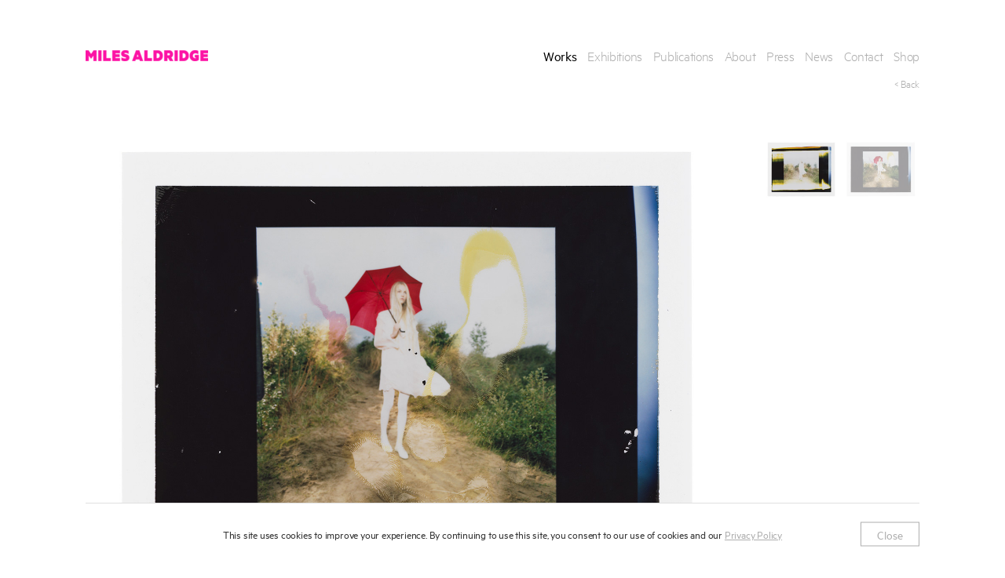

--- FILE ---
content_type: text/html; charset=UTF-8
request_url: https://milesaldridge.com/by-the-sea-study-viii/
body_size: 9586
content:
    <script>console.log( {"id":1903,"title":"By The Sea \u2013 study VIII","image":4430,"year":"2016","description":"<p>Unique Polaroid print<\/p>\n","detailed_description":"Signed in ink verso","sizing_info":"3\u00a0\u00bd\u00a0\u00d7 4\u00a0\u00bc\u00a0inches (8.6 \u00d7 10.8 cm)","enquire_link":{"title":"","url":"mailto:studio@milesaldridge.com?subject=Enquiry+about+By+The+Sea+%E2%80%93+study+VIII","target":""},"href":"https:\/\/milesaldridge.com\/by-the-sea-study-viii\/","thumbs":{"module_grid":"https:\/\/milesaldridge.com\/wp-content\/uploads\/2020\/04\/By-The-Sea-\u2013-study-VIII-2016-1-747x600.jpg","small_grid":"https:\/\/milesaldridge.com\/wp-content\/uploads\/2020\/04\/By-The-Sea-\u2013-study-VIII-2016-1-350x281.jpg","zoom":"https:\/\/milesaldridge.com\/wp-content\/uploads\/2020\/04\/By-The-Sea-\u2013-study-VIII-2016-1.jpg","full":"https:\/\/milesaldridge.com\/wp-content\/uploads\/2020\/04\/By-The-Sea-\u2013-study-VIII-2016-1.jpg","tiles_path":"2020\/04\/By-The-Sea-\u2013-study-VIII-2016-1.jpg"},"image_size":[1400,1125],"image_orientation":"landscape","series":{"term_id":53,"slug":"by-the-sea","name":"By The Sea","count":2,"description":""},"series_id":53,"cat":{"term_id":4,"slug":"polaroids","name":"Polaroids"},"no_zoom":true,"tiles_level":11,"tiles_suggested_level":11});</script>
  <!doctype html>
<html lang="en-GB" class="no-js">
	<head>
		<meta charset="UTF-8">

		<link href="//www.google-analytics.com" rel="dns-prefetch">

		<meta http-equiv="X-UA-Compatible" content="IE=edge,chrome=1">
		<meta name="viewport" content="width=device-width, initial-scale=1.0">

		<link rel="apple-touch-icon" sizes="57x57" href="https://milesaldridge.com/assets/images/favicon/apple-icon-57x57.png?v=0.91">
<link rel="apple-touch-icon" sizes="60x60" href="https://milesaldridge.com/assets/images/favicon/apple-icon-60x60.png?v=0.91">
<link rel="apple-touch-icon" sizes="72x72" href="https://milesaldridge.com/assets/images/favicon/apple-icon-72x72.png?v=0.91">
<link rel="apple-touch-icon" sizes="76x76" href="https://milesaldridge.com/assets/images/favicon/apple-icon-76x76.png?v=0.91">
<link rel="apple-touch-icon" sizes="114x114" href="https://milesaldridge.com/assets/images/favicon/apple-icon-114x114.png?v=0.91">
<link rel="apple-touch-icon" sizes="120x120" href="https://milesaldridge.com/assets/images/favicon/apple-icon-120x120.png?v=0.91">
<link rel="apple-touch-icon" sizes="144x144" href="https://milesaldridge.com/assets/images/favicon/apple-icon-144x144.png?v=0.91">
<link rel="apple-touch-icon" sizes="152x152" href="https://milesaldridge.com/assets/images/favicon/apple-icon-152x152.png?v=0.91">
<link rel="apple-touch-icon" sizes="180x180" href="https://milesaldridge.com/assets/images/favicon/apple-icon-180x180.png?v=0.91">
<link rel="icon" type="image/png" sizes="192x192"  href="https://milesaldridge.com/assets/images/favicon/android-icon-192x192.png?v=0.91">
<link rel="icon" type="image/png" sizes="32x32" href="https://milesaldridge.com/assets/images/favicon/favicon-32x32.png?v=0.91">
<link rel="icon" type="image/png" sizes="96x96" href="https://milesaldridge.com/assets/images/favicon/favicon-96x96.png?v=0.91">
<link rel="icon" type="image/png" sizes="16x16" href="https://milesaldridge.com/assets/images/favicon/favicon-16x16.png?v=0.91">
<link rel="manifest" href="https://milesaldridge.com/assets/images/favicon/manifest.json">
<meta name="msapplication-TileColor" content="#ffffff">
<meta name="msapplication-TileImage" content="/ms-icon-144x144.png?v=0.91">
<meta name="theme-color" content="#ffffff">		
		
		<link rel="stylesheet" type="text/css" href="https://milesaldridge.com/assets/css/spritesheet.css?v=0.91">
		<link rel="stylesheet" type="text/css" href="https://milesaldridge.com/assets/css/app.grunt.css?v=0.91">
		<link rel="stylesheet" type="text/css" href="https://milesaldridge.com/assets/css/patch.css?v=0.91">

		<title>By The Sea – study VIII - Miles Aldridge</title>

		<meta name='robots' content='index, follow, max-image-preview:large, max-snippet:-1, max-video-preview:-1' />
	<style>img:is([sizes="auto" i], [sizes^="auto," i]) { contain-intrinsic-size: 3000px 1500px }</style>
	
	<!-- This site is optimized with the Yoast SEO plugin v26.7 - https://yoast.com/wordpress/plugins/seo/ -->
	<link rel="canonical" href="https://milesaldridge.com/by-the-sea-study-viii/" />
	<meta property="og:locale" content="en_GB" />
	<meta property="og:type" content="article" />
	<meta property="og:title" content="By The Sea – study VIII - Miles Aldridge" />
	<meta property="og:url" content="https://milesaldridge.com/by-the-sea-study-viii/" />
	<meta property="og:site_name" content="Miles Aldridge" />
	<meta property="article:published_time" content="2020-04-22T09:44:15+00:00" />
	<meta property="article:modified_time" content="2021-03-25T16:39:22+00:00" />
	<meta name="author" content="Miles Aldridge" />
	<meta name="twitter:card" content="summary_large_image" />
	<meta name="twitter:label1" content="Written by" />
	<meta name="twitter:data1" content="Miles Aldridge" />
	<script type="application/ld+json" class="yoast-schema-graph">{"@context":"https://schema.org","@graph":[{"@type":"Article","@id":"https://milesaldridge.com/by-the-sea-study-viii/#article","isPartOf":{"@id":"https://milesaldridge.com/by-the-sea-study-viii/"},"author":{"name":"Miles Aldridge","@id":"https://milesaldridge.com/#/schema/person/3405f417a20e811cc611fdc88bc6cb4f"},"headline":"By The Sea – study VIII","datePublished":"2020-04-22T09:44:15+00:00","dateModified":"2021-03-25T16:39:22+00:00","mainEntityOfPage":{"@id":"https://milesaldridge.com/by-the-sea-study-viii/"},"wordCount":5,"publisher":{"@id":"https://milesaldridge.com/#/schema/person/3405f417a20e811cc611fdc88bc6cb4f"},"articleSection":["Polaroids"],"inLanguage":"en-GB"},{"@type":"WebPage","@id":"https://milesaldridge.com/by-the-sea-study-viii/","url":"https://milesaldridge.com/by-the-sea-study-viii/","name":"By The Sea – study VIII - Miles Aldridge","isPartOf":{"@id":"https://milesaldridge.com/#website"},"datePublished":"2020-04-22T09:44:15+00:00","dateModified":"2021-03-25T16:39:22+00:00","breadcrumb":{"@id":"https://milesaldridge.com/by-the-sea-study-viii/#breadcrumb"},"inLanguage":"en-GB","potentialAction":[{"@type":"ReadAction","target":["https://milesaldridge.com/by-the-sea-study-viii/"]}]},{"@type":"BreadcrumbList","@id":"https://milesaldridge.com/by-the-sea-study-viii/#breadcrumb","itemListElement":[{"@type":"ListItem","position":1,"name":"Home","item":"https://milesaldridge.com/"},{"@type":"ListItem","position":2,"name":"By The Sea – study VIII"}]},{"@type":"WebSite","@id":"https://milesaldridge.com/#website","url":"https://milesaldridge.com/","name":"Miles Aldridge","description":"Official website of artist and photographer Miles Aldridge","publisher":{"@id":"https://milesaldridge.com/#/schema/person/3405f417a20e811cc611fdc88bc6cb4f"},"potentialAction":[{"@type":"SearchAction","target":{"@type":"EntryPoint","urlTemplate":"https://milesaldridge.com/?s={search_term_string}"},"query-input":{"@type":"PropertyValueSpecification","valueRequired":true,"valueName":"search_term_string"}}],"inLanguage":"en-GB"},{"@type":["Person","Organization"],"@id":"https://milesaldridge.com/#/schema/person/3405f417a20e811cc611fdc88bc6cb4f","name":"Miles Aldridge","image":{"@type":"ImageObject","inLanguage":"en-GB","@id":"https://milesaldridge.com/#/schema/person/image/","url":"https://milesaldridge.com/wp-content/uploads/2021/03/Peter_Lindbergh_portrait_cropped.png","contentUrl":"https://milesaldridge.com/wp-content/uploads/2021/03/Peter_Lindbergh_portrait_cropped.png","width":900,"height":894,"caption":"Miles Aldridge"},"logo":{"@id":"https://milesaldridge.com/#/schema/person/image/"},"url":"https://milesaldridge.com/author/miles/"}]}</script>
	<!-- / Yoast SEO plugin. -->


<script type="text/javascript">
/* <![CDATA[ */
window._wpemojiSettings = {"baseUrl":"https:\/\/s.w.org\/images\/core\/emoji\/15.0.3\/72x72\/","ext":".png","svgUrl":"https:\/\/s.w.org\/images\/core\/emoji\/15.0.3\/svg\/","svgExt":".svg","source":{"concatemoji":"https:\/\/milesaldridge.com\/wp-includes\/js\/wp-emoji-release.min.js?ver=6.7.4"}};
/*! This file is auto-generated */
!function(i,n){var o,s,e;function c(e){try{var t={supportTests:e,timestamp:(new Date).valueOf()};sessionStorage.setItem(o,JSON.stringify(t))}catch(e){}}function p(e,t,n){e.clearRect(0,0,e.canvas.width,e.canvas.height),e.fillText(t,0,0);var t=new Uint32Array(e.getImageData(0,0,e.canvas.width,e.canvas.height).data),r=(e.clearRect(0,0,e.canvas.width,e.canvas.height),e.fillText(n,0,0),new Uint32Array(e.getImageData(0,0,e.canvas.width,e.canvas.height).data));return t.every(function(e,t){return e===r[t]})}function u(e,t,n){switch(t){case"flag":return n(e,"\ud83c\udff3\ufe0f\u200d\u26a7\ufe0f","\ud83c\udff3\ufe0f\u200b\u26a7\ufe0f")?!1:!n(e,"\ud83c\uddfa\ud83c\uddf3","\ud83c\uddfa\u200b\ud83c\uddf3")&&!n(e,"\ud83c\udff4\udb40\udc67\udb40\udc62\udb40\udc65\udb40\udc6e\udb40\udc67\udb40\udc7f","\ud83c\udff4\u200b\udb40\udc67\u200b\udb40\udc62\u200b\udb40\udc65\u200b\udb40\udc6e\u200b\udb40\udc67\u200b\udb40\udc7f");case"emoji":return!n(e,"\ud83d\udc26\u200d\u2b1b","\ud83d\udc26\u200b\u2b1b")}return!1}function f(e,t,n){var r="undefined"!=typeof WorkerGlobalScope&&self instanceof WorkerGlobalScope?new OffscreenCanvas(300,150):i.createElement("canvas"),a=r.getContext("2d",{willReadFrequently:!0}),o=(a.textBaseline="top",a.font="600 32px Arial",{});return e.forEach(function(e){o[e]=t(a,e,n)}),o}function t(e){var t=i.createElement("script");t.src=e,t.defer=!0,i.head.appendChild(t)}"undefined"!=typeof Promise&&(o="wpEmojiSettingsSupports",s=["flag","emoji"],n.supports={everything:!0,everythingExceptFlag:!0},e=new Promise(function(e){i.addEventListener("DOMContentLoaded",e,{once:!0})}),new Promise(function(t){var n=function(){try{var e=JSON.parse(sessionStorage.getItem(o));if("object"==typeof e&&"number"==typeof e.timestamp&&(new Date).valueOf()<e.timestamp+604800&&"object"==typeof e.supportTests)return e.supportTests}catch(e){}return null}();if(!n){if("undefined"!=typeof Worker&&"undefined"!=typeof OffscreenCanvas&&"undefined"!=typeof URL&&URL.createObjectURL&&"undefined"!=typeof Blob)try{var e="postMessage("+f.toString()+"("+[JSON.stringify(s),u.toString(),p.toString()].join(",")+"));",r=new Blob([e],{type:"text/javascript"}),a=new Worker(URL.createObjectURL(r),{name:"wpTestEmojiSupports"});return void(a.onmessage=function(e){c(n=e.data),a.terminate(),t(n)})}catch(e){}c(n=f(s,u,p))}t(n)}).then(function(e){for(var t in e)n.supports[t]=e[t],n.supports.everything=n.supports.everything&&n.supports[t],"flag"!==t&&(n.supports.everythingExceptFlag=n.supports.everythingExceptFlag&&n.supports[t]);n.supports.everythingExceptFlag=n.supports.everythingExceptFlag&&!n.supports.flag,n.DOMReady=!1,n.readyCallback=function(){n.DOMReady=!0}}).then(function(){return e}).then(function(){var e;n.supports.everything||(n.readyCallback(),(e=n.source||{}).concatemoji?t(e.concatemoji):e.wpemoji&&e.twemoji&&(t(e.twemoji),t(e.wpemoji)))}))}((window,document),window._wpemojiSettings);
/* ]]> */
</script>
<style id='wp-emoji-styles-inline-css' type='text/css'>

	img.wp-smiley, img.emoji {
		display: inline !important;
		border: none !important;
		box-shadow: none !important;
		height: 1em !important;
		width: 1em !important;
		margin: 0 0.07em !important;
		vertical-align: -0.1em !important;
		background: none !important;
		padding: 0 !important;
	}
</style>
<link rel='stylesheet' id='wp-block-library-css' href='https://milesaldridge.com/wp-includes/css/dist/block-library/style.min.css?ver=6.7.4' media='all' />
<style id='classic-theme-styles-inline-css' type='text/css'>
/*! This file is auto-generated */
.wp-block-button__link{color:#fff;background-color:#32373c;border-radius:9999px;box-shadow:none;text-decoration:none;padding:calc(.667em + 2px) calc(1.333em + 2px);font-size:1.125em}.wp-block-file__button{background:#32373c;color:#fff;text-decoration:none}
</style>
<style id='global-styles-inline-css' type='text/css'>
:root{--wp--preset--aspect-ratio--square: 1;--wp--preset--aspect-ratio--4-3: 4/3;--wp--preset--aspect-ratio--3-4: 3/4;--wp--preset--aspect-ratio--3-2: 3/2;--wp--preset--aspect-ratio--2-3: 2/3;--wp--preset--aspect-ratio--16-9: 16/9;--wp--preset--aspect-ratio--9-16: 9/16;--wp--preset--color--black: #000000;--wp--preset--color--cyan-bluish-gray: #abb8c3;--wp--preset--color--white: #ffffff;--wp--preset--color--pale-pink: #f78da7;--wp--preset--color--vivid-red: #cf2e2e;--wp--preset--color--luminous-vivid-orange: #ff6900;--wp--preset--color--luminous-vivid-amber: #fcb900;--wp--preset--color--light-green-cyan: #7bdcb5;--wp--preset--color--vivid-green-cyan: #00d084;--wp--preset--color--pale-cyan-blue: #8ed1fc;--wp--preset--color--vivid-cyan-blue: #0693e3;--wp--preset--color--vivid-purple: #9b51e0;--wp--preset--gradient--vivid-cyan-blue-to-vivid-purple: linear-gradient(135deg,rgba(6,147,227,1) 0%,rgb(155,81,224) 100%);--wp--preset--gradient--light-green-cyan-to-vivid-green-cyan: linear-gradient(135deg,rgb(122,220,180) 0%,rgb(0,208,130) 100%);--wp--preset--gradient--luminous-vivid-amber-to-luminous-vivid-orange: linear-gradient(135deg,rgba(252,185,0,1) 0%,rgba(255,105,0,1) 100%);--wp--preset--gradient--luminous-vivid-orange-to-vivid-red: linear-gradient(135deg,rgba(255,105,0,1) 0%,rgb(207,46,46) 100%);--wp--preset--gradient--very-light-gray-to-cyan-bluish-gray: linear-gradient(135deg,rgb(238,238,238) 0%,rgb(169,184,195) 100%);--wp--preset--gradient--cool-to-warm-spectrum: linear-gradient(135deg,rgb(74,234,220) 0%,rgb(151,120,209) 20%,rgb(207,42,186) 40%,rgb(238,44,130) 60%,rgb(251,105,98) 80%,rgb(254,248,76) 100%);--wp--preset--gradient--blush-light-purple: linear-gradient(135deg,rgb(255,206,236) 0%,rgb(152,150,240) 100%);--wp--preset--gradient--blush-bordeaux: linear-gradient(135deg,rgb(254,205,165) 0%,rgb(254,45,45) 50%,rgb(107,0,62) 100%);--wp--preset--gradient--luminous-dusk: linear-gradient(135deg,rgb(255,203,112) 0%,rgb(199,81,192) 50%,rgb(65,88,208) 100%);--wp--preset--gradient--pale-ocean: linear-gradient(135deg,rgb(255,245,203) 0%,rgb(182,227,212) 50%,rgb(51,167,181) 100%);--wp--preset--gradient--electric-grass: linear-gradient(135deg,rgb(202,248,128) 0%,rgb(113,206,126) 100%);--wp--preset--gradient--midnight: linear-gradient(135deg,rgb(2,3,129) 0%,rgb(40,116,252) 100%);--wp--preset--font-size--small: 13px;--wp--preset--font-size--medium: 20px;--wp--preset--font-size--large: 36px;--wp--preset--font-size--x-large: 42px;--wp--preset--spacing--20: 0.44rem;--wp--preset--spacing--30: 0.67rem;--wp--preset--spacing--40: 1rem;--wp--preset--spacing--50: 1.5rem;--wp--preset--spacing--60: 2.25rem;--wp--preset--spacing--70: 3.38rem;--wp--preset--spacing--80: 5.06rem;--wp--preset--shadow--natural: 6px 6px 9px rgba(0, 0, 0, 0.2);--wp--preset--shadow--deep: 12px 12px 50px rgba(0, 0, 0, 0.4);--wp--preset--shadow--sharp: 6px 6px 0px rgba(0, 0, 0, 0.2);--wp--preset--shadow--outlined: 6px 6px 0px -3px rgba(255, 255, 255, 1), 6px 6px rgba(0, 0, 0, 1);--wp--preset--shadow--crisp: 6px 6px 0px rgba(0, 0, 0, 1);}:where(.is-layout-flex){gap: 0.5em;}:where(.is-layout-grid){gap: 0.5em;}body .is-layout-flex{display: flex;}.is-layout-flex{flex-wrap: wrap;align-items: center;}.is-layout-flex > :is(*, div){margin: 0;}body .is-layout-grid{display: grid;}.is-layout-grid > :is(*, div){margin: 0;}:where(.wp-block-columns.is-layout-flex){gap: 2em;}:where(.wp-block-columns.is-layout-grid){gap: 2em;}:where(.wp-block-post-template.is-layout-flex){gap: 1.25em;}:where(.wp-block-post-template.is-layout-grid){gap: 1.25em;}.has-black-color{color: var(--wp--preset--color--black) !important;}.has-cyan-bluish-gray-color{color: var(--wp--preset--color--cyan-bluish-gray) !important;}.has-white-color{color: var(--wp--preset--color--white) !important;}.has-pale-pink-color{color: var(--wp--preset--color--pale-pink) !important;}.has-vivid-red-color{color: var(--wp--preset--color--vivid-red) !important;}.has-luminous-vivid-orange-color{color: var(--wp--preset--color--luminous-vivid-orange) !important;}.has-luminous-vivid-amber-color{color: var(--wp--preset--color--luminous-vivid-amber) !important;}.has-light-green-cyan-color{color: var(--wp--preset--color--light-green-cyan) !important;}.has-vivid-green-cyan-color{color: var(--wp--preset--color--vivid-green-cyan) !important;}.has-pale-cyan-blue-color{color: var(--wp--preset--color--pale-cyan-blue) !important;}.has-vivid-cyan-blue-color{color: var(--wp--preset--color--vivid-cyan-blue) !important;}.has-vivid-purple-color{color: var(--wp--preset--color--vivid-purple) !important;}.has-black-background-color{background-color: var(--wp--preset--color--black) !important;}.has-cyan-bluish-gray-background-color{background-color: var(--wp--preset--color--cyan-bluish-gray) !important;}.has-white-background-color{background-color: var(--wp--preset--color--white) !important;}.has-pale-pink-background-color{background-color: var(--wp--preset--color--pale-pink) !important;}.has-vivid-red-background-color{background-color: var(--wp--preset--color--vivid-red) !important;}.has-luminous-vivid-orange-background-color{background-color: var(--wp--preset--color--luminous-vivid-orange) !important;}.has-luminous-vivid-amber-background-color{background-color: var(--wp--preset--color--luminous-vivid-amber) !important;}.has-light-green-cyan-background-color{background-color: var(--wp--preset--color--light-green-cyan) !important;}.has-vivid-green-cyan-background-color{background-color: var(--wp--preset--color--vivid-green-cyan) !important;}.has-pale-cyan-blue-background-color{background-color: var(--wp--preset--color--pale-cyan-blue) !important;}.has-vivid-cyan-blue-background-color{background-color: var(--wp--preset--color--vivid-cyan-blue) !important;}.has-vivid-purple-background-color{background-color: var(--wp--preset--color--vivid-purple) !important;}.has-black-border-color{border-color: var(--wp--preset--color--black) !important;}.has-cyan-bluish-gray-border-color{border-color: var(--wp--preset--color--cyan-bluish-gray) !important;}.has-white-border-color{border-color: var(--wp--preset--color--white) !important;}.has-pale-pink-border-color{border-color: var(--wp--preset--color--pale-pink) !important;}.has-vivid-red-border-color{border-color: var(--wp--preset--color--vivid-red) !important;}.has-luminous-vivid-orange-border-color{border-color: var(--wp--preset--color--luminous-vivid-orange) !important;}.has-luminous-vivid-amber-border-color{border-color: var(--wp--preset--color--luminous-vivid-amber) !important;}.has-light-green-cyan-border-color{border-color: var(--wp--preset--color--light-green-cyan) !important;}.has-vivid-green-cyan-border-color{border-color: var(--wp--preset--color--vivid-green-cyan) !important;}.has-pale-cyan-blue-border-color{border-color: var(--wp--preset--color--pale-cyan-blue) !important;}.has-vivid-cyan-blue-border-color{border-color: var(--wp--preset--color--vivid-cyan-blue) !important;}.has-vivid-purple-border-color{border-color: var(--wp--preset--color--vivid-purple) !important;}.has-vivid-cyan-blue-to-vivid-purple-gradient-background{background: var(--wp--preset--gradient--vivid-cyan-blue-to-vivid-purple) !important;}.has-light-green-cyan-to-vivid-green-cyan-gradient-background{background: var(--wp--preset--gradient--light-green-cyan-to-vivid-green-cyan) !important;}.has-luminous-vivid-amber-to-luminous-vivid-orange-gradient-background{background: var(--wp--preset--gradient--luminous-vivid-amber-to-luminous-vivid-orange) !important;}.has-luminous-vivid-orange-to-vivid-red-gradient-background{background: var(--wp--preset--gradient--luminous-vivid-orange-to-vivid-red) !important;}.has-very-light-gray-to-cyan-bluish-gray-gradient-background{background: var(--wp--preset--gradient--very-light-gray-to-cyan-bluish-gray) !important;}.has-cool-to-warm-spectrum-gradient-background{background: var(--wp--preset--gradient--cool-to-warm-spectrum) !important;}.has-blush-light-purple-gradient-background{background: var(--wp--preset--gradient--blush-light-purple) !important;}.has-blush-bordeaux-gradient-background{background: var(--wp--preset--gradient--blush-bordeaux) !important;}.has-luminous-dusk-gradient-background{background: var(--wp--preset--gradient--luminous-dusk) !important;}.has-pale-ocean-gradient-background{background: var(--wp--preset--gradient--pale-ocean) !important;}.has-electric-grass-gradient-background{background: var(--wp--preset--gradient--electric-grass) !important;}.has-midnight-gradient-background{background: var(--wp--preset--gradient--midnight) !important;}.has-small-font-size{font-size: var(--wp--preset--font-size--small) !important;}.has-medium-font-size{font-size: var(--wp--preset--font-size--medium) !important;}.has-large-font-size{font-size: var(--wp--preset--font-size--large) !important;}.has-x-large-font-size{font-size: var(--wp--preset--font-size--x-large) !important;}
:where(.wp-block-post-template.is-layout-flex){gap: 1.25em;}:where(.wp-block-post-template.is-layout-grid){gap: 1.25em;}
:where(.wp-block-columns.is-layout-flex){gap: 2em;}:where(.wp-block-columns.is-layout-grid){gap: 2em;}
:root :where(.wp-block-pullquote){font-size: 1.5em;line-height: 1.6;}
</style>
<link rel="https://api.w.org/" href="https://milesaldridge.com/wp-json/" /><link rel="alternate" title="JSON" type="application/json" href="https://milesaldridge.com/wp-json/wp/v2/posts/1903" /><link rel="alternate" title="oEmbed (JSON)" type="application/json+oembed" href="https://milesaldridge.com/wp-json/oembed/1.0/embed?url=https%3A%2F%2Fmilesaldridge.com%2Fby-the-sea-study-viii%2F" />
<link rel="alternate" title="oEmbed (XML)" type="text/xml+oembed" href="https://milesaldridge.com/wp-json/oembed/1.0/embed?url=https%3A%2F%2Fmilesaldridge.com%2Fby-the-sea-study-viii%2F&#038;format=xml" />
		  <meta property="og:image" content="https://milesaldridge.com/assets/images/og-image.jpg" />
  <meta property="og:image:secure_url" content="https://milesaldridge.com/assets/images/og-image.jpg" />
  <meta property="og:image:width" content="1238" />
  <meta property="og:image:height" content="821" />
  <meta name="twitter:image" content="https://milesaldridge.com/assets/images/og-image.jpg" />
  		<script>
		/**
		 * If browser back button was used, flush cache 
		 * This ensures that user will always see an accurate, up-to-date view based on their state
		 * https://stackoverflow.com/questions/8788802/prevent-safari-loading-from-cache-when-back-button-is-clicked
		 */
		(function () {
			window.onpageshow = (event) => {

				if (event.persisted) {
					document.body.classList.add("ready");
					EventBus.emit('window:onpageshow');
				}
			};

		// 	window.onbeforeunload = () => { console.log('onbeforeunload'); document.body.opacity = 0; }
		// 	window.addEventListener('unload', function() {});
		})();
		</script>


<script>
  // Load the IFrame Player API code asynchronously.
  var tag = document.createElement('script');
  tag.src = "https://www.youtube.com/player_api";
  var firstScriptTag = document.getElementsByTagName('script')[0];
  firstScriptTag.parentNode.insertBefore(tag, firstScriptTag);

  // Replace the 'ytplayer' element with an <iframe> and
  // YouTube player after the API code downloads.
  function onYouTubePlayerAPIReady() {
		document.body.classList.add("yt_ready");
		if(typeof EventBus === 'object') {
			EventBus.emit('youtube:ready');
		}
  }
</script>


		<script type="text/javascript">
			var env = {
				BASE_URL: "https://milesaldridge.com",
				RELATIVE_URL: "",
				ASSETS_URL: "https://milesaldridge.com/assets",
				AJAX_URL: "https://milesaldridge.com/wp-admin/admin-ajax.php",
				count: 0,
				COUNTER_ID: 0,
				smoothScrollEnabled: true,
				zoomData: {}
			};

			
					</script>


	</head>
	<body class="post-template-default single single-post postid-1903 single-format-standard loading by-the-sea-study-viii" onload="mainInit();">
		<div class="global_loader" style="background: white; position: fixed; top: 0; left: 0; width: 100%; height: 100%; z-index: 2">
			<nav>
				<div class="centered">
					<div class="inner">
						<a class="logo" href="https://milesaldridge.com" title="Miles Aldridge"><span class="spritesheet sprite-logo"></span></a>
					</div>
				</div>
			</nav>
		</div>	
		<!-- Global site tag (gtag.js) - Google Analytics -->
<script async src="https://www.googletagmanager.com/gtag/js?id=G-R8FPBB28WB"></script>
<script>
  window.dataLayer = window.dataLayer || [];
  function gtag(){dataLayer.push(arguments);}
  gtag('js', new Date());

  gtag('config', 'G-R8FPBB28WB');
</script>		<div id="outer" class="">
			
<nav class=" with_submenu ">
	<div class="centered">
		<div class="inner">
			<a class="logo" href="https://milesaldridge.com/" title="Miles Aldridge"><span class="spritesheet sprite-logo"></span></a>

			
<ul class="main_nav f_18 tablet_desktop">
      <li class="item-with-double-label selected">
      
      <a target="" href="https://milesaldridge.com/works/" title="Works">
        Works      </a>
      
      
    </li>
      <li class="item-with-double-label ">
      
      <a target="" href="https://milesaldridge.com/exhibitions/" title="Exhibitions">
        Exhibitions      </a>
      
      
    </li>
      <li class="item-with-double-label ">
      
      <a target="" href="https://milesaldridge.com/publications/" title="Publications">
        Publications      </a>
      
      
    </li>
      <li class="item-with-double-label ">
      
      <a target="" href="https://milesaldridge.com/about/" title="About">
        About      </a>
      
      
    </li>
      <li class="item-with-double-label ">
      
      <a target="" href="https://milesaldridge.com/press" title="Press">
        Press      </a>
      
      
    </li>
      <li class="item-with-double-label ">
      
      <a target="" href="https://milesaldridge.com/news/" title="News">
        News      </a>
      
      
    </li>
      <li class="item-with-double-label ">
      
      <a target="" href="https://milesaldridge.com/contact/" title="Contact">
        Contact      </a>
      
      
    </li>
      <li class="item-with-double-label ">
      
      <a target="_blank" href="https://shopmilesaldridge.com" title="Shop">
        Shop      </a>
      
      
    </li>
  </ul>

  <a href="https://milesaldridge.com/works/#polaroids" title="Back" class="back_link">&lt; Back</a>
			

			<a href="#" class="mobile_only nav_handler f_18"><span class="menu_label">Menu</span><span class="menu_label_opened">Close</span></a>

					</div><!-- / inner -->
	</div><!-- / centered -->
</nav>

<div class="mobile_only menu_mobile opened">
	<div class="centered">
		<div class="inner">
			<ul class="main_nav f_18">
			
<ul class="main_nav f_18 ">
      <li class="item-with-double-label selected">
      
      <a target="" href="https://milesaldridge.com/works/" title="Works">
        Works      </a>
      
      
    </li>
      <li class="item-with-double-label ">
      
      <a target="" href="https://milesaldridge.com/exhibitions/" title="Exhibitions">
        Exhibitions      </a>
      
      
    </li>
      <li class="item-with-double-label ">
      
      <a target="" href="https://milesaldridge.com/publications/" title="Publications">
        Publications      </a>
      
      
    </li>
      <li class="item-with-double-label ">
      
      <a target="" href="https://milesaldridge.com/about/" title="About">
        About      </a>
      
      
    </li>
      <li class="item-with-double-label ">
      
      <a target="" href="https://milesaldridge.com/press" title="Press">
        Press      </a>
      
      
    </li>
      <li class="item-with-double-label ">
      
      <a target="" href="https://milesaldridge.com/news/" title="News">
        News      </a>
      
      
    </li>
      <li class="item-with-double-label ">
      
      <a target="" href="https://milesaldridge.com/contact/" title="Contact">
        Contact      </a>
      
      
    </li>
      <li class="item-with-double-label ">
      
      <a target="_blank" href="https://shopmilesaldridge.com" title="Shop">
        Shop      </a>
      
      
    </li>
  </ul>

			
			</ul>
		</div><!-- / inner -->
	</div><!-- / centered -->
</div><!-- menu_mobile-->			<div id="scroller">
				<div id="content">
					<div id="content_flex">

<script>
	var workData = {"id":1903,"title":"By The Sea \u2013 study VIII","image":4430,"year":"2016","description":"\u003Cp\u003EUnique Polaroid print\u003C\/p\u003E\n","detailed_description":"Signed in ink verso","sizing_info":"3\u00a0\u00bd\u00a0\u00d7 4\u00a0\u00bc\u00a0inches (8.6 \u00d7 10.8 cm)","enquire_link":{"title":"","url":"mailto:studio@milesaldridge.com?subject=Enquiry+about+By+The+Sea+%E2%80%93+study+VIII","target":""},"href":"https:\/\/milesaldridge.com\/by-the-sea-study-viii\/","thumbs":{"module_grid":"https:\/\/milesaldridge.com\/wp-content\/uploads\/2020\/04\/By-The-Sea-\u2013-study-VIII-2016-1-747x600.jpg","small_grid":"https:\/\/milesaldridge.com\/wp-content\/uploads\/2020\/04\/By-The-Sea-\u2013-study-VIII-2016-1-350x281.jpg","zoom":"https:\/\/milesaldridge.com\/wp-content\/uploads\/2020\/04\/By-The-Sea-\u2013-study-VIII-2016-1.jpg","full":"https:\/\/milesaldridge.com\/wp-content\/uploads\/2020\/04\/By-The-Sea-\u2013-study-VIII-2016-1.jpg","tiles_path":"2020\/04\/By-The-Sea-\u2013-study-VIII-2016-1.jpg"},"image_size":[1400,1125],"image_orientation":"landscape","series":{"term_id":53,"slug":"by-the-sea","name":"By The Sea","count":2,"description":""},"series_id":53,"cat":{"term_id":4,"slug":"polaroids","name":"Polaroids"},"no_zoom":true,"tiles_level":11,"tiles_suggested_level":11};
	var zoomImages = [{"ID":1907,"src":"https:\/\/milesaldridge.com\/wp-content\/uploads\/2020\/04\/By-The-Sea-\u2013-study-XIII-2016-1.jpg","size":[1400,1128],"tiles_path":"2020\/04\/By-The-Sea-\u2013-study-XIII-2016-1.jpg","description":"\u003Cp\u003EUnique Polaroid print\u003C\/p\u003E\n","sizing_info":"3\u00a0\u00bd\u00a0\u00d7 4\u00a0\u00bc\u00a0inches (8.6 \u00d7 10.8 cm)","image_orientation":"landscape"},{"ID":1903,"src":"https:\/\/milesaldridge.com\/wp-content\/uploads\/2020\/04\/By-The-Sea-\u2013-study-VIII-2016-1.jpg","size":[1400,1125],"tiles_path":"2020\/04\/By-The-Sea-\u2013-study-VIII-2016-1.jpg","description":"\u003Cp\u003EUnique Polaroid print\u003C\/p\u003E\n","sizing_info":"3\u00a0\u00bd\u00a0\u00d7 4\u00a0\u00bc\u00a0inches (8.6 \u00d7 10.8 cm)","image_orientation":"landscape"}];

			var zoomDisabled = true;
	
</script>
<script>
    env.zoomData[ "work-gallery"] = {
    images: [{"ID":1907,"src":"https:\/\/milesaldridge.com\/wp-content\/uploads\/2020\/04\/By-The-Sea-\u2013-study-XIII-2016-1.jpg","size":[1400,1128],"tiles_path":"2020\/04\/By-The-Sea-\u2013-study-XIII-2016-1.jpg","description":"\u003Cp\u003EUnique Polaroid print\u003C\/p\u003E\n","sizing_info":"3\u00a0\u00bd\u00a0\u00d7 4\u00a0\u00bc\u00a0inches (8.6 \u00d7 10.8 cm)","image_orientation":"landscape"},{"ID":1903,"src":"https:\/\/milesaldridge.com\/wp-content\/uploads\/2020\/04\/By-The-Sea-\u2013-study-VIII-2016-1.jpg","size":[1400,1125],"tiles_path":"2020\/04\/By-The-Sea-\u2013-study-VIII-2016-1.jpg","description":"\u003Cp\u003EUnique Polaroid print\u003C\/p\u003E\n","sizing_info":"3\u00a0\u00bd\u00a0\u00d7 4\u00a0\u00bc\u00a0inches (8.6 \u00d7 10.8 cm)","image_orientation":"landscape"}],
    zoomDisabled: true  };
  
</script>
<div class="single_zoom image_landscape" data-id="work-gallery">
  <div class="contain_div" title=""></div>
  <div class="zoom_image_wrapper">
    <div class="zoom_image">
      <div id="zoom_image_inner" class="full"></div>
          </div>

    <div class="hint">
      <p>Please use the scroll function to zoom in and out of the image.</p>
      <p>Clieck and drag to move around when zoomed in.</p>
      <p>Click to close the image.</p>
    </div><!-- / hint -->

  </div><!-- / zoom_image_wrapper -->
  <a href="#" class="zoom_close" title="">&nbsp;</a>

  <div class="zoom-controls">
    <a href="#" class="zoom-controls-out">&nbsp;</a>
    <div class="zoom-drag"><a href="#" class="zoom-drag-handler"></a></div>
    <a href="#" class="zoom-controls-in">&nbsp;</a>
  </div>

</div><!-- / single_zoom -->

		<div class="single_work centered" data-id="1903">
			<div class="inner">
				<div class="main_content clearfix relative m_b_25">
					<div data-index="1"
						class="image loading contain_div landscape_ratio"
						style="background-image:url(https://milesaldridge.com/wp-content/uploads/2020/04/By-The-Sea-–-study-VIII-2016-1.jpg)"
						data-full="https://milesaldridge.com/wp-content/uploads/2020/04/By-The-Sea-–-study-VIII-2016-1.jpg"
						data-thumb="https://milesaldridge.com/wp-content/uploads/2020/04/By-The-Sea-–-study-VIII-2016-1.jpg">
						<div class="local_loader"></div>
						<img src="https://milesaldridge.com/assets/images/single_size.jpg" alt="" class="size_img landscape_size" />
						<img src="https://milesaldridge.com/assets/images/square_size.jpg" alt="" class="size_img portrait_size" />
													<a href="https://milesaldridge.com/by-the-sea-study-xiii/" class="arrow_left seamless_link" title=""
								data-seamless-container=".single_work .main_content" data-left-target="true">&nbsp;</a>
																			<a href="https://milesaldridge.com/stage-study/" class="arrow_right seamless_link" title=""
								data-seamless-container=".single_work .main_content" data-right-target="true">&nbsp;</a>
						
						<div style="display: none" id="series_data"
							data-images="[{&quot;ID&quot;:1907,&quot;src&quot;:&quot;https:\/\/milesaldridge.com\/wp-content\/uploads\/2020\/04\/By-The-Sea-\u2013-study-XIII-2016-1.jpg&quot;,&quot;size&quot;:[1400,1128],&quot;tiles_path&quot;:&quot;2020\/04\/By-The-Sea-\u2013-study-XIII-2016-1.jpg&quot;,&quot;description&quot;:&quot;&lt;p&gt;Unique Polaroid print&lt;\/p&gt;\n&quot;,&quot;sizing_info&quot;:&quot;3\u00a0\u00bd\u00a0\u00d7 4\u00a0\u00bc\u00a0inches (8.6 \u00d7 10.8 cm)&quot;,&quot;image_orientation&quot;:&quot;landscape&quot;},{&quot;ID&quot;:1903,&quot;src&quot;:&quot;https:\/\/milesaldridge.com\/wp-content\/uploads\/2020\/04\/By-The-Sea-\u2013-study-VIII-2016-1.jpg&quot;,&quot;size&quot;:[1400,1125],&quot;tiles_path&quot;:&quot;2020\/04\/By-The-Sea-\u2013-study-VIII-2016-1.jpg&quot;,&quot;description&quot;:&quot;&lt;p&gt;Unique Polaroid print&lt;\/p&gt;\n&quot;,&quot;sizing_info&quot;:&quot;3\u00a0\u00bd\u00a0\u00d7 4\u00a0\u00bc\u00a0inches (8.6 \u00d7 10.8 cm)&quot;,&quot;image_orientation&quot;:&quot;landscape&quot;}]"></div>
						<a href="#" class="zoom_work magnifying" title="" data-id="work-gallery"></a>

					</div>

					<div class="single_sidebar">
													<div class="single_sidebar_thumbs">
																	<a class="single_sidebar_thumbs_item seamless_link " href="https://milesaldridge.com/by-the-sea-study-xiii/" title="By The Sea – study XIII"
										data-seamless-container=".single_work .main_content">
										<img src="https://milesaldridge.com/assets/images/grid_works.jpg" alt="By The Sea – study XIII"
											class="size_img" />
										<div class="contain_div" style="background-image:url(https://milesaldridge.com/wp-content/uploads/2020/04/By-The-Sea-–-study-XIII-2016-1-350x282.jpg)"></div>
									</a>
																	<a class="single_sidebar_thumbs_item seamless_link current" href="https://milesaldridge.com/by-the-sea-study-viii/" title="By The Sea – study VIII"
										data-seamless-container=".single_work .main_content">
										<img src="https://milesaldridge.com/assets/images/grid_works.jpg" alt="By The Sea – study VIII"
											class="size_img" />
										<div class="contain_div" style="background-image:url(https://milesaldridge.com/wp-content/uploads/2020/04/By-The-Sea-–-study-VIII-2016-1-350x281.jpg)"></div>
									</a>
															</div><!-- / single_sidebar_thumbs -->
						
						<div class="text fl_14">
							<div class="inner_text">
								<h1 class="work_title f_14 v1">By The Sea – study VIII</h1>
								<p class="work_year m_b_1">2016</p>
								<div class="work_description">
									<p>Unique Polaroid print</p>

																			<div>Signed in ink verso</div>
									
									<br />
									3 ½ × 4 ¼ inches (8.6 × 10.8 cm)								</div><!-- / work_description -->

															</div><!-- / inner_text -->
						</div><!-- / text -->
					</div><!-- / single_sidebar -->
				</div>
			</div><!-- / inner -->
		</div><!-- / single_work -->

	
					</div><!-- / conetnt_flex -->
					<div class="loader_white"></div>

					<footer>
												<div class="centered">
							<div class="inner">
								
								<ul class="footer_links f_14">
																			<li class="desktop_only"><span class="copyright c-greylink">© 2025 Miles Aldridge</span></li>
									
																			<li><a href="https://milesaldridge.com/newsletter"  title="Newsletter">Newsletter</a></li>
																			<li><a href="https://milesaldridge.com/privacy"  title="Privacy Notice">Privacy Notice</a></li>
																			<li><a href="https://www.instagram.com/milesaldridge" target="_blank" title="Instagram">Instagram</a></li>
									
									<li><a href="https://www.artsy.net/artist/miles-aldridge" target="_blank" title="Artsy">Artsy</a></li>
								</ul>

																	<p class="mobile_only copyright f_14 c-greylink">© 2025 Miles Aldridge</p>
															</div><!-- / inner -->
						</div><!-- / centered -->
					</footer>
				</div><!-- / content -->

			
			</div><!-- / scroller -->
		</div><!-- / outer -->

					
		<div class="enquire-wrapper f_14">
  <div class="centered">
    <div class="left-enquire">
      <div class="max_width_500">
        <div class="enquire-image-wrapper">
          <img src="https://milesaldridge.com/assets/images/grid_works.jpg" class="size_img" alt="" />
          <div class="enquire-image contain_div full"></div>
        </div><!-- / image-wrapper -->

        <div class="enquire-text">
          <p class="enquire-title"></p>
          <p class="enquire-description f_light"></p>
        </div>
      </div>
    </div><!-- / left-enquire -->

    <div class="right-enquire">
      <div class="max_width_370 relative">
        <div class="enquire-form-wrapper">
          <p class="enquire-label f_body m_b_1">Enquire</p>
          <p class="enquire-label-2 f_light">To learn more about this artwork, please provide your contact information.</p>

          <div class="form-inputs">
            <div class="enquire-input">
              <input type="text" name="first_name" class="input-first-name mandatory" autocomplete="false" placeholder="First Name" />
            </div>

            <div class="enquire-input">
              <input type="text" name="last_name" class="input-last-name mandatory" autocomplete="false" placeholder="Last Name" />
            </div>

            <div class="enquire-input">
              <input type="email" name="email" class="input-email mandatory" autocomplete="false" placeholder="Email Address" />
            </div>

            <textarea class="input-message enquire-textarea" name="message" placeholder="Message (optional)"></textarea>
          </div><!-- form-inputs -->
          <p class="enquire-check-newsletter f_light">
            <input type="checkbox" />
            <span>Subscribe to the Miles Aldridge newsletter</span>
          </p>
          <p class="enquire-terms f_light">By sharing your details you agree to our <a href="https://milesaldridge.com/privacy" title="Privacy Policy">Privacy Policy</a></p>

          <div class="enquire-buttons">
            <a href="#" class="enquire-submit squared-button">Submit</a>
            <a href="#" class="enquire-cancel squared-button">Cancel</a>
          </div><!-- / enquire-buttons -->

        </div><!-- / enquire-form-wrapper -->
        <div class="enquire-success-wrapper">
          <p class="enquire-success-message f_body">Thank you for your enquiry, we will be in touch shortly.</p>
          <a href="#" class="enquire-success-button enquire-cancel squared-button">Close</a>
        </div>

      </div><!-- max_width_370 -->
    </div><!-- / right-enquire -->

  </div><!-- / centered -->
</div><!-- / enquire-wrapper -->		<div class="newsletter-overlay v-centered">
  <div class="max_width_370 relative newsletter-form">
    <div class="enquire-form-wrapper">
      <p class="enquire-label f_body m_b_1">Subscribe</p>
      <p class="enquire-label-2 f_light">For information on upcoming exhibitions, events and books, subscribe to the Miles Aldridge newsletter below.</p>

      <div class="form-inputs">
        <div class="enquire-input">
          <input type="email" name="email" class="input-email mandatory" autocomplete="false" placeholder="Email Address" />
        </div>

      </div><!-- form-inputs -->

      <p class="enquire-terms f_light">By sharing your details you agree to our <a href="https://milesaldridge.com/privacy" title="Privacy Policy">Privacy Policy</a></p>

      <div class="enquire-buttons">
        <a href="#" class="enquire-submit squared-button">Submit</a>
        <a href="#!" class="enquire-cancel squared-button">Cancel</a>
      </div><!-- / enquire-buttons -->

    </div><!-- / enquire-form-wrapper -->
    <div class="enquire-success-wrapper">
      <p class="enquire-success-message f_body">Thank you for subscribing!</p>
      <a href="#!" class="enquire-success-button enquire-cancel squared-button">Close</a>
    </div>

  </div><!-- max_width_370 -->
</div>		<div class="cookie_consent">
	<div class="centered">
		<div class="inner">
			<p class="cookie_consent__text f_14">This site uses cookies to improve your experience. By continuing to use this site, you consent to our use of cookies and our <a href="https://milesaldridge.com/privacy" title="Privacy Policy" class="greylink">Privacy Policy</a></p>
			<a href="#" title="Accept" id="close_cookie" class="squared-button">Close</a>
		</div>
	</div>
</div>
		
				
		<script src="https://milesaldridge.com/assets/js/glide.min.js" type="text/javascript"></script>
		<script type="text/javascript" src="https://milesaldridge.com/assets/js/app.grunt.js?v=0.91"></script>
				<!-- Footer. Theme: Miles18 -->
	</body>
</html>